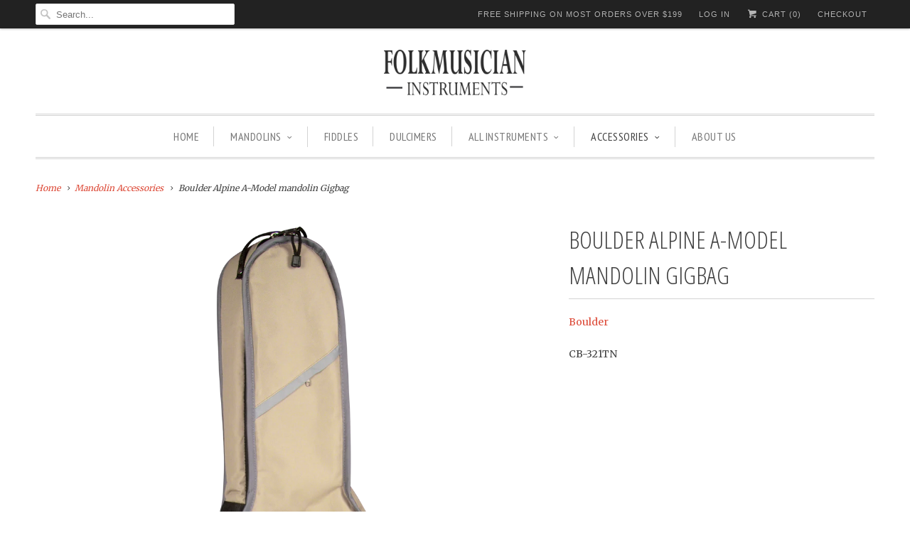

--- FILE ---
content_type: text/html; charset=utf-8
request_url: https://www.folkmusician.com/collections/mandolin-accessories/products/boulder-alpine-a-model-mandolin-gigbag-tan
body_size: 14297
content:
<!DOCTYPE html>
<!--[if lt IE 7 ]><html class="ie ie6" lang="en"> <![endif]-->
<!--[if IE 7 ]><html class="ie ie7" lang="en"> <![endif]-->
<!--[if IE 8 ]><html class="ie ie8" lang="en"> <![endif]-->
<!--[if IE 9 ]><html class="ie ie9" lang="en"> <![endif]-->
<!--[if (gte IE 10)|!(IE)]><!--><html lang="en"> <!--<![endif]-->
  <head>
    <meta charset="utf-8">
    <meta http-equiv="cleartype" content="on">
    <meta name="robots" content="index,follow">
      
           
    <title>Boulder Alpine A-Model mandolin Gigbag Tan - Folkmusician</title>
            
    
      <meta name="description" content="Boulder Mandolin Gigbag in Tan. This is one of the best gigbags we have seen. Closure / Hardware Type Zippered Construction 12mm Padding Exterior 600-Denier Green Ballistic Nylon Exterior Pocket Yes Extras Handle &amp;amp; Straps Rubber Coated Handle / Backpack Straps Hygrometer / Thermometer No Interior Light Gray Velour " />
    

    <!-- Custom Fonts -->
    
      <link href="//fonts.googleapis.com/css?family=.|Open+Sans+Condensed:light,normal,bold|Open+Sans+Condensed:light,normal,bold|PT+Sans+Narrow:light,normal,bold|Merriweather:light,normal,bold|Merriweather:light,normal,bold" rel="stylesheet" type="text/css" />
    
    
    

<meta name="author" content="Folkmusician">
<meta property="og:url" content="https://www.folkmusician.com/products/boulder-alpine-a-model-mandolin-gigbag-tan">
<meta property="og:site_name" content="Folkmusician">


  <meta property="og:type" content="product">
  <meta property="og:title" content="Boulder Alpine A-Model mandolin Gigbag">
  
    <meta property="og:image" content="http://www.folkmusician.com/cdn/shop/products/CB-321TN_grande.png?v=1571439209">
    <meta property="og:image:secure_url" content="https://www.folkmusician.com/cdn/shop/products/CB-321TN_grande.png?v=1571439209">
  
  <meta property="og:price:amount" content="79.99">
  <meta property="og:price:currency" content="USD">
  
    
    


  <meta property="og:description" content="Boulder Mandolin Gigbag in Tan. This is one of the best gigbags we have seen. Closure / Hardware Type Zippered Construction 12mm Padding Exterior 600-Denier Green Ballistic Nylon Exterior Pocket Yes Extras Handle &amp;amp; Straps Rubber Coated Handle / Backpack Straps Hygrometer / Thermometer No Interior Light Gray Velour ">




<meta name="twitter:card" content="summary">

  <meta name="twitter:title" content="Boulder Alpine A-Model mandolin Gigbag">
  <meta name="twitter:description" content="
    Boulder Mandolin Gigbag in Tan. This is one of the best gigbags we have seen.



Closure / Hardware Type
Zippered


Construction
12mm Padding


Exterior
600-Denier Green Ballistic Nylon


Exterior Pocket
Yes


Extras



Handle &amp;amp; Straps
Rubber Coated Handle / Backpack Straps


Hygrometer / Thermometer
No


Interior
Light Gray Velour


Interior Compartment
No


Shape (Sizes)
A-Model


">
  <meta name="twitter:image" content="https://www.folkmusician.com/cdn/shop/products/CB-321TN_medium.png?v=1571439209">
  <meta name="twitter:image:width" content="240">
  <meta name="twitter:image:height" content="240">


    
      <link rel="prev" href="/collections/mandolin-accessories/products/boulder-alpine-a-model-mandolin-gigbag">
    
    
      <link rel="next" href="/collections/mandolin-accessories/products/boulder-alpine-a-model-mandolin-gigbag-blue">
    

    <!-- Mobile Specific Metas -->
    <meta name="HandheldFriendly" content="True">
    <meta name="MobileOptimized" content="320">
    <meta name="viewport" content="width=device-width, initial-scale=1, maximum-scale=1"> 

    <!-- Stylesheets for Responsive 5.1 -->
    <link href="//www.folkmusician.com/cdn/shop/t/16/assets/styles.scss.css?v=57622151067577566731674765781" rel="stylesheet" type="text/css" media="all" />

    <!-- Icons -->
    <link rel="shortcut icon" type="image/x-icon" href="//www.folkmusician.com/cdn/shop/t/16/assets/favicon.png?v=148718616098839658131455639931">
    <link rel="canonical" href="https://www.folkmusician.com/products/boulder-alpine-a-model-mandolin-gigbag-tan" />

    
        
    <script src="//www.folkmusician.com/cdn/shop/t/16/assets/app.js?v=175504468745998715171456519574" type="text/javascript"></script>
    
    <script>window.performance && window.performance.mark && window.performance.mark('shopify.content_for_header.start');</script><meta name="google-site-verification" content="GrbauM2DiJTFOxHzW9GPUBl9ZM0WNKnwoKiqIEpaH4E">
<meta id="shopify-digital-wallet" name="shopify-digital-wallet" content="/8654148/digital_wallets/dialog">
<meta name="shopify-checkout-api-token" content="f4201f88fff64034093262fa298d9e2d">
<meta id="in-context-paypal-metadata" data-shop-id="8654148" data-venmo-supported="false" data-environment="production" data-locale="en_US" data-paypal-v4="true" data-currency="USD">
<link rel="alternate" type="application/json+oembed" href="https://www.folkmusician.com/products/boulder-alpine-a-model-mandolin-gigbag-tan.oembed">
<script async="async" src="/checkouts/internal/preloads.js?locale=en-US"></script>
<script id="shopify-features" type="application/json">{"accessToken":"f4201f88fff64034093262fa298d9e2d","betas":["rich-media-storefront-analytics"],"domain":"www.folkmusician.com","predictiveSearch":true,"shopId":8654148,"locale":"en"}</script>
<script>var Shopify = Shopify || {};
Shopify.shop = "folkmusician.myshopify.com";
Shopify.locale = "en";
Shopify.currency = {"active":"USD","rate":"1.0"};
Shopify.country = "US";
Shopify.theme = {"name":"Responsive","id":90604035,"schema_name":null,"schema_version":null,"theme_store_id":304,"role":"main"};
Shopify.theme.handle = "null";
Shopify.theme.style = {"id":null,"handle":null};
Shopify.cdnHost = "www.folkmusician.com/cdn";
Shopify.routes = Shopify.routes || {};
Shopify.routes.root = "/";</script>
<script type="module">!function(o){(o.Shopify=o.Shopify||{}).modules=!0}(window);</script>
<script>!function(o){function n(){var o=[];function n(){o.push(Array.prototype.slice.apply(arguments))}return n.q=o,n}var t=o.Shopify=o.Shopify||{};t.loadFeatures=n(),t.autoloadFeatures=n()}(window);</script>
<script id="shop-js-analytics" type="application/json">{"pageType":"product"}</script>
<script defer="defer" async type="module" src="//www.folkmusician.com/cdn/shopifycloud/shop-js/modules/v2/client.init-shop-cart-sync_C5BV16lS.en.esm.js"></script>
<script defer="defer" async type="module" src="//www.folkmusician.com/cdn/shopifycloud/shop-js/modules/v2/chunk.common_CygWptCX.esm.js"></script>
<script type="module">
  await import("//www.folkmusician.com/cdn/shopifycloud/shop-js/modules/v2/client.init-shop-cart-sync_C5BV16lS.en.esm.js");
await import("//www.folkmusician.com/cdn/shopifycloud/shop-js/modules/v2/chunk.common_CygWptCX.esm.js");

  window.Shopify.SignInWithShop?.initShopCartSync?.({"fedCMEnabled":true,"windoidEnabled":true});

</script>
<script id="__st">var __st={"a":8654148,"offset":-28800,"reqid":"065ee0c6-4fbc-40ab-925c-9f44ba2e09d6-1768844748","pageurl":"www.folkmusician.com\/collections\/mandolin-accessories\/products\/boulder-alpine-a-model-mandolin-gigbag-tan","u":"42358bc9cfe0","p":"product","rtyp":"product","rid":5543191363};</script>
<script>window.ShopifyPaypalV4VisibilityTracking = true;</script>
<script id="captcha-bootstrap">!function(){'use strict';const t='contact',e='account',n='new_comment',o=[[t,t],['blogs',n],['comments',n],[t,'customer']],c=[[e,'customer_login'],[e,'guest_login'],[e,'recover_customer_password'],[e,'create_customer']],r=t=>t.map((([t,e])=>`form[action*='/${t}']:not([data-nocaptcha='true']) input[name='form_type'][value='${e}']`)).join(','),a=t=>()=>t?[...document.querySelectorAll(t)].map((t=>t.form)):[];function s(){const t=[...o],e=r(t);return a(e)}const i='password',u='form_key',d=['recaptcha-v3-token','g-recaptcha-response','h-captcha-response',i],f=()=>{try{return window.sessionStorage}catch{return}},m='__shopify_v',_=t=>t.elements[u];function p(t,e,n=!1){try{const o=window.sessionStorage,c=JSON.parse(o.getItem(e)),{data:r}=function(t){const{data:e,action:n}=t;return t[m]||n?{data:e,action:n}:{data:t,action:n}}(c);for(const[e,n]of Object.entries(r))t.elements[e]&&(t.elements[e].value=n);n&&o.removeItem(e)}catch(o){console.error('form repopulation failed',{error:o})}}const l='form_type',E='cptcha';function T(t){t.dataset[E]=!0}const w=window,h=w.document,L='Shopify',v='ce_forms',y='captcha';let A=!1;((t,e)=>{const n=(g='f06e6c50-85a8-45c8-87d0-21a2b65856fe',I='https://cdn.shopify.com/shopifycloud/storefront-forms-hcaptcha/ce_storefront_forms_captcha_hcaptcha.v1.5.2.iife.js',D={infoText:'Protected by hCaptcha',privacyText:'Privacy',termsText:'Terms'},(t,e,n)=>{const o=w[L][v],c=o.bindForm;if(c)return c(t,g,e,D).then(n);var r;o.q.push([[t,g,e,D],n]),r=I,A||(h.body.append(Object.assign(h.createElement('script'),{id:'captcha-provider',async:!0,src:r})),A=!0)});var g,I,D;w[L]=w[L]||{},w[L][v]=w[L][v]||{},w[L][v].q=[],w[L][y]=w[L][y]||{},w[L][y].protect=function(t,e){n(t,void 0,e),T(t)},Object.freeze(w[L][y]),function(t,e,n,w,h,L){const[v,y,A,g]=function(t,e,n){const i=e?o:[],u=t?c:[],d=[...i,...u],f=r(d),m=r(i),_=r(d.filter((([t,e])=>n.includes(e))));return[a(f),a(m),a(_),s()]}(w,h,L),I=t=>{const e=t.target;return e instanceof HTMLFormElement?e:e&&e.form},D=t=>v().includes(t);t.addEventListener('submit',(t=>{const e=I(t);if(!e)return;const n=D(e)&&!e.dataset.hcaptchaBound&&!e.dataset.recaptchaBound,o=_(e),c=g().includes(e)&&(!o||!o.value);(n||c)&&t.preventDefault(),c&&!n&&(function(t){try{if(!f())return;!function(t){const e=f();if(!e)return;const n=_(t);if(!n)return;const o=n.value;o&&e.removeItem(o)}(t);const e=Array.from(Array(32),(()=>Math.random().toString(36)[2])).join('');!function(t,e){_(t)||t.append(Object.assign(document.createElement('input'),{type:'hidden',name:u})),t.elements[u].value=e}(t,e),function(t,e){const n=f();if(!n)return;const o=[...t.querySelectorAll(`input[type='${i}']`)].map((({name:t})=>t)),c=[...d,...o],r={};for(const[a,s]of new FormData(t).entries())c.includes(a)||(r[a]=s);n.setItem(e,JSON.stringify({[m]:1,action:t.action,data:r}))}(t,e)}catch(e){console.error('failed to persist form',e)}}(e),e.submit())}));const S=(t,e)=>{t&&!t.dataset[E]&&(n(t,e.some((e=>e===t))),T(t))};for(const o of['focusin','change'])t.addEventListener(o,(t=>{const e=I(t);D(e)&&S(e,y())}));const B=e.get('form_key'),M=e.get(l),P=B&&M;t.addEventListener('DOMContentLoaded',(()=>{const t=y();if(P)for(const e of t)e.elements[l].value===M&&p(e,B);[...new Set([...A(),...v().filter((t=>'true'===t.dataset.shopifyCaptcha))])].forEach((e=>S(e,t)))}))}(h,new URLSearchParams(w.location.search),n,t,e,['guest_login'])})(!0,!0)}();</script>
<script integrity="sha256-4kQ18oKyAcykRKYeNunJcIwy7WH5gtpwJnB7kiuLZ1E=" data-source-attribution="shopify.loadfeatures" defer="defer" src="//www.folkmusician.com/cdn/shopifycloud/storefront/assets/storefront/load_feature-a0a9edcb.js" crossorigin="anonymous"></script>
<script data-source-attribution="shopify.dynamic_checkout.dynamic.init">var Shopify=Shopify||{};Shopify.PaymentButton=Shopify.PaymentButton||{isStorefrontPortableWallets:!0,init:function(){window.Shopify.PaymentButton.init=function(){};var t=document.createElement("script");t.src="https://www.folkmusician.com/cdn/shopifycloud/portable-wallets/latest/portable-wallets.en.js",t.type="module",document.head.appendChild(t)}};
</script>
<script data-source-attribution="shopify.dynamic_checkout.buyer_consent">
  function portableWalletsHideBuyerConsent(e){var t=document.getElementById("shopify-buyer-consent"),n=document.getElementById("shopify-subscription-policy-button");t&&n&&(t.classList.add("hidden"),t.setAttribute("aria-hidden","true"),n.removeEventListener("click",e))}function portableWalletsShowBuyerConsent(e){var t=document.getElementById("shopify-buyer-consent"),n=document.getElementById("shopify-subscription-policy-button");t&&n&&(t.classList.remove("hidden"),t.removeAttribute("aria-hidden"),n.addEventListener("click",e))}window.Shopify?.PaymentButton&&(window.Shopify.PaymentButton.hideBuyerConsent=portableWalletsHideBuyerConsent,window.Shopify.PaymentButton.showBuyerConsent=portableWalletsShowBuyerConsent);
</script>
<script data-source-attribution="shopify.dynamic_checkout.cart.bootstrap">document.addEventListener("DOMContentLoaded",(function(){function t(){return document.querySelector("shopify-accelerated-checkout-cart, shopify-accelerated-checkout")}if(t())Shopify.PaymentButton.init();else{new MutationObserver((function(e,n){t()&&(Shopify.PaymentButton.init(),n.disconnect())})).observe(document.body,{childList:!0,subtree:!0})}}));
</script>
<link id="shopify-accelerated-checkout-styles" rel="stylesheet" media="screen" href="https://www.folkmusician.com/cdn/shopifycloud/portable-wallets/latest/accelerated-checkout-backwards-compat.css" crossorigin="anonymous">
<style id="shopify-accelerated-checkout-cart">
        #shopify-buyer-consent {
  margin-top: 1em;
  display: inline-block;
  width: 100%;
}

#shopify-buyer-consent.hidden {
  display: none;
}

#shopify-subscription-policy-button {
  background: none;
  border: none;
  padding: 0;
  text-decoration: underline;
  font-size: inherit;
  cursor: pointer;
}

#shopify-subscription-policy-button::before {
  box-shadow: none;
}

      </style>

<script>window.performance && window.performance.mark && window.performance.mark('shopify.content_for_header.end');</script>
  <link href="https://monorail-edge.shopifysvc.com" rel="dns-prefetch">
<script>(function(){if ("sendBeacon" in navigator && "performance" in window) {try {var session_token_from_headers = performance.getEntriesByType('navigation')[0].serverTiming.find(x => x.name == '_s').description;} catch {var session_token_from_headers = undefined;}var session_cookie_matches = document.cookie.match(/_shopify_s=([^;]*)/);var session_token_from_cookie = session_cookie_matches && session_cookie_matches.length === 2 ? session_cookie_matches[1] : "";var session_token = session_token_from_headers || session_token_from_cookie || "";function handle_abandonment_event(e) {var entries = performance.getEntries().filter(function(entry) {return /monorail-edge.shopifysvc.com/.test(entry.name);});if (!window.abandonment_tracked && entries.length === 0) {window.abandonment_tracked = true;var currentMs = Date.now();var navigation_start = performance.timing.navigationStart;var payload = {shop_id: 8654148,url: window.location.href,navigation_start,duration: currentMs - navigation_start,session_token,page_type: "product"};window.navigator.sendBeacon("https://monorail-edge.shopifysvc.com/v1/produce", JSON.stringify({schema_id: "online_store_buyer_site_abandonment/1.1",payload: payload,metadata: {event_created_at_ms: currentMs,event_sent_at_ms: currentMs}}));}}window.addEventListener('pagehide', handle_abandonment_event);}}());</script>
<script id="web-pixels-manager-setup">(function e(e,d,r,n,o){if(void 0===o&&(o={}),!Boolean(null===(a=null===(i=window.Shopify)||void 0===i?void 0:i.analytics)||void 0===a?void 0:a.replayQueue)){var i,a;window.Shopify=window.Shopify||{};var t=window.Shopify;t.analytics=t.analytics||{};var s=t.analytics;s.replayQueue=[],s.publish=function(e,d,r){return s.replayQueue.push([e,d,r]),!0};try{self.performance.mark("wpm:start")}catch(e){}var l=function(){var e={modern:/Edge?\/(1{2}[4-9]|1[2-9]\d|[2-9]\d{2}|\d{4,})\.\d+(\.\d+|)|Firefox\/(1{2}[4-9]|1[2-9]\d|[2-9]\d{2}|\d{4,})\.\d+(\.\d+|)|Chrom(ium|e)\/(9{2}|\d{3,})\.\d+(\.\d+|)|(Maci|X1{2}).+ Version\/(15\.\d+|(1[6-9]|[2-9]\d|\d{3,})\.\d+)([,.]\d+|)( \(\w+\)|)( Mobile\/\w+|) Safari\/|Chrome.+OPR\/(9{2}|\d{3,})\.\d+\.\d+|(CPU[ +]OS|iPhone[ +]OS|CPU[ +]iPhone|CPU IPhone OS|CPU iPad OS)[ +]+(15[._]\d+|(1[6-9]|[2-9]\d|\d{3,})[._]\d+)([._]\d+|)|Android:?[ /-](13[3-9]|1[4-9]\d|[2-9]\d{2}|\d{4,})(\.\d+|)(\.\d+|)|Android.+Firefox\/(13[5-9]|1[4-9]\d|[2-9]\d{2}|\d{4,})\.\d+(\.\d+|)|Android.+Chrom(ium|e)\/(13[3-9]|1[4-9]\d|[2-9]\d{2}|\d{4,})\.\d+(\.\d+|)|SamsungBrowser\/([2-9]\d|\d{3,})\.\d+/,legacy:/Edge?\/(1[6-9]|[2-9]\d|\d{3,})\.\d+(\.\d+|)|Firefox\/(5[4-9]|[6-9]\d|\d{3,})\.\d+(\.\d+|)|Chrom(ium|e)\/(5[1-9]|[6-9]\d|\d{3,})\.\d+(\.\d+|)([\d.]+$|.*Safari\/(?![\d.]+ Edge\/[\d.]+$))|(Maci|X1{2}).+ Version\/(10\.\d+|(1[1-9]|[2-9]\d|\d{3,})\.\d+)([,.]\d+|)( \(\w+\)|)( Mobile\/\w+|) Safari\/|Chrome.+OPR\/(3[89]|[4-9]\d|\d{3,})\.\d+\.\d+|(CPU[ +]OS|iPhone[ +]OS|CPU[ +]iPhone|CPU IPhone OS|CPU iPad OS)[ +]+(10[._]\d+|(1[1-9]|[2-9]\d|\d{3,})[._]\d+)([._]\d+|)|Android:?[ /-](13[3-9]|1[4-9]\d|[2-9]\d{2}|\d{4,})(\.\d+|)(\.\d+|)|Mobile Safari.+OPR\/([89]\d|\d{3,})\.\d+\.\d+|Android.+Firefox\/(13[5-9]|1[4-9]\d|[2-9]\d{2}|\d{4,})\.\d+(\.\d+|)|Android.+Chrom(ium|e)\/(13[3-9]|1[4-9]\d|[2-9]\d{2}|\d{4,})\.\d+(\.\d+|)|Android.+(UC? ?Browser|UCWEB|U3)[ /]?(15\.([5-9]|\d{2,})|(1[6-9]|[2-9]\d|\d{3,})\.\d+)\.\d+|SamsungBrowser\/(5\.\d+|([6-9]|\d{2,})\.\d+)|Android.+MQ{2}Browser\/(14(\.(9|\d{2,})|)|(1[5-9]|[2-9]\d|\d{3,})(\.\d+|))(\.\d+|)|K[Aa][Ii]OS\/(3\.\d+|([4-9]|\d{2,})\.\d+)(\.\d+|)/},d=e.modern,r=e.legacy,n=navigator.userAgent;return n.match(d)?"modern":n.match(r)?"legacy":"unknown"}(),u="modern"===l?"modern":"legacy",c=(null!=n?n:{modern:"",legacy:""})[u],f=function(e){return[e.baseUrl,"/wpm","/b",e.hashVersion,"modern"===e.buildTarget?"m":"l",".js"].join("")}({baseUrl:d,hashVersion:r,buildTarget:u}),m=function(e){var d=e.version,r=e.bundleTarget,n=e.surface,o=e.pageUrl,i=e.monorailEndpoint;return{emit:function(e){var a=e.status,t=e.errorMsg,s=(new Date).getTime(),l=JSON.stringify({metadata:{event_sent_at_ms:s},events:[{schema_id:"web_pixels_manager_load/3.1",payload:{version:d,bundle_target:r,page_url:o,status:a,surface:n,error_msg:t},metadata:{event_created_at_ms:s}}]});if(!i)return console&&console.warn&&console.warn("[Web Pixels Manager] No Monorail endpoint provided, skipping logging."),!1;try{return self.navigator.sendBeacon.bind(self.navigator)(i,l)}catch(e){}var u=new XMLHttpRequest;try{return u.open("POST",i,!0),u.setRequestHeader("Content-Type","text/plain"),u.send(l),!0}catch(e){return console&&console.warn&&console.warn("[Web Pixels Manager] Got an unhandled error while logging to Monorail."),!1}}}}({version:r,bundleTarget:l,surface:e.surface,pageUrl:self.location.href,monorailEndpoint:e.monorailEndpoint});try{o.browserTarget=l,function(e){var d=e.src,r=e.async,n=void 0===r||r,o=e.onload,i=e.onerror,a=e.sri,t=e.scriptDataAttributes,s=void 0===t?{}:t,l=document.createElement("script"),u=document.querySelector("head"),c=document.querySelector("body");if(l.async=n,l.src=d,a&&(l.integrity=a,l.crossOrigin="anonymous"),s)for(var f in s)if(Object.prototype.hasOwnProperty.call(s,f))try{l.dataset[f]=s[f]}catch(e){}if(o&&l.addEventListener("load",o),i&&l.addEventListener("error",i),u)u.appendChild(l);else{if(!c)throw new Error("Did not find a head or body element to append the script");c.appendChild(l)}}({src:f,async:!0,onload:function(){if(!function(){var e,d;return Boolean(null===(d=null===(e=window.Shopify)||void 0===e?void 0:e.analytics)||void 0===d?void 0:d.initialized)}()){var d=window.webPixelsManager.init(e)||void 0;if(d){var r=window.Shopify.analytics;r.replayQueue.forEach((function(e){var r=e[0],n=e[1],o=e[2];d.publishCustomEvent(r,n,o)})),r.replayQueue=[],r.publish=d.publishCustomEvent,r.visitor=d.visitor,r.initialized=!0}}},onerror:function(){return m.emit({status:"failed",errorMsg:"".concat(f," has failed to load")})},sri:function(e){var d=/^sha384-[A-Za-z0-9+/=]+$/;return"string"==typeof e&&d.test(e)}(c)?c:"",scriptDataAttributes:o}),m.emit({status:"loading"})}catch(e){m.emit({status:"failed",errorMsg:(null==e?void 0:e.message)||"Unknown error"})}}})({shopId: 8654148,storefrontBaseUrl: "https://www.folkmusician.com",extensionsBaseUrl: "https://extensions.shopifycdn.com/cdn/shopifycloud/web-pixels-manager",monorailEndpoint: "https://monorail-edge.shopifysvc.com/unstable/produce_batch",surface: "storefront-renderer",enabledBetaFlags: ["2dca8a86"],webPixelsConfigList: [{"id":"48627795","eventPayloadVersion":"v1","runtimeContext":"LAX","scriptVersion":"1","type":"CUSTOM","privacyPurposes":["MARKETING"],"name":"Meta pixel (migrated)"},{"id":"65634387","eventPayloadVersion":"v1","runtimeContext":"LAX","scriptVersion":"1","type":"CUSTOM","privacyPurposes":["ANALYTICS"],"name":"Google Analytics tag (migrated)"},{"id":"shopify-app-pixel","configuration":"{}","eventPayloadVersion":"v1","runtimeContext":"STRICT","scriptVersion":"0450","apiClientId":"shopify-pixel","type":"APP","privacyPurposes":["ANALYTICS","MARKETING"]},{"id":"shopify-custom-pixel","eventPayloadVersion":"v1","runtimeContext":"LAX","scriptVersion":"0450","apiClientId":"shopify-pixel","type":"CUSTOM","privacyPurposes":["ANALYTICS","MARKETING"]}],isMerchantRequest: false,initData: {"shop":{"name":"Folkmusician","paymentSettings":{"currencyCode":"USD"},"myshopifyDomain":"folkmusician.myshopify.com","countryCode":"US","storefrontUrl":"https:\/\/www.folkmusician.com"},"customer":null,"cart":null,"checkout":null,"productVariants":[{"price":{"amount":79.99,"currencyCode":"USD"},"product":{"title":"Boulder Alpine A-Model mandolin Gigbag","vendor":"Boulder","id":"5543191363","untranslatedTitle":"Boulder Alpine A-Model mandolin Gigbag","url":"\/products\/boulder-alpine-a-model-mandolin-gigbag-tan","type":"Mandolin Accessories"},"id":"17089096643","image":{"src":"\/\/www.folkmusician.com\/cdn\/shop\/products\/CB-321TN.png?v=1571439209"},"sku":"CB-321TN","title":"Default Title","untranslatedTitle":"Default Title"}],"purchasingCompany":null},},"https://www.folkmusician.com/cdn","fcfee988w5aeb613cpc8e4bc33m6693e112",{"modern":"","legacy":""},{"shopId":"8654148","storefrontBaseUrl":"https:\/\/www.folkmusician.com","extensionBaseUrl":"https:\/\/extensions.shopifycdn.com\/cdn\/shopifycloud\/web-pixels-manager","surface":"storefront-renderer","enabledBetaFlags":"[\"2dca8a86\"]","isMerchantRequest":"false","hashVersion":"fcfee988w5aeb613cpc8e4bc33m6693e112","publish":"custom","events":"[[\"page_viewed\",{}],[\"product_viewed\",{\"productVariant\":{\"price\":{\"amount\":79.99,\"currencyCode\":\"USD\"},\"product\":{\"title\":\"Boulder Alpine A-Model mandolin Gigbag\",\"vendor\":\"Boulder\",\"id\":\"5543191363\",\"untranslatedTitle\":\"Boulder Alpine A-Model mandolin Gigbag\",\"url\":\"\/products\/boulder-alpine-a-model-mandolin-gigbag-tan\",\"type\":\"Mandolin Accessories\"},\"id\":\"17089096643\",\"image\":{\"src\":\"\/\/www.folkmusician.com\/cdn\/shop\/products\/CB-321TN.png?v=1571439209\"},\"sku\":\"CB-321TN\",\"title\":\"Default Title\",\"untranslatedTitle\":\"Default Title\"}}]]"});</script><script>
  window.ShopifyAnalytics = window.ShopifyAnalytics || {};
  window.ShopifyAnalytics.meta = window.ShopifyAnalytics.meta || {};
  window.ShopifyAnalytics.meta.currency = 'USD';
  var meta = {"product":{"id":5543191363,"gid":"gid:\/\/shopify\/Product\/5543191363","vendor":"Boulder","type":"Mandolin Accessories","handle":"boulder-alpine-a-model-mandolin-gigbag-tan","variants":[{"id":17089096643,"price":7999,"name":"Boulder Alpine A-Model mandolin Gigbag","public_title":null,"sku":"CB-321TN"}],"remote":false},"page":{"pageType":"product","resourceType":"product","resourceId":5543191363,"requestId":"065ee0c6-4fbc-40ab-925c-9f44ba2e09d6-1768844748"}};
  for (var attr in meta) {
    window.ShopifyAnalytics.meta[attr] = meta[attr];
  }
</script>
<script class="analytics">
  (function () {
    var customDocumentWrite = function(content) {
      var jquery = null;

      if (window.jQuery) {
        jquery = window.jQuery;
      } else if (window.Checkout && window.Checkout.$) {
        jquery = window.Checkout.$;
      }

      if (jquery) {
        jquery('body').append(content);
      }
    };

    var hasLoggedConversion = function(token) {
      if (token) {
        return document.cookie.indexOf('loggedConversion=' + token) !== -1;
      }
      return false;
    }

    var setCookieIfConversion = function(token) {
      if (token) {
        var twoMonthsFromNow = new Date(Date.now());
        twoMonthsFromNow.setMonth(twoMonthsFromNow.getMonth() + 2);

        document.cookie = 'loggedConversion=' + token + '; expires=' + twoMonthsFromNow;
      }
    }

    var trekkie = window.ShopifyAnalytics.lib = window.trekkie = window.trekkie || [];
    if (trekkie.integrations) {
      return;
    }
    trekkie.methods = [
      'identify',
      'page',
      'ready',
      'track',
      'trackForm',
      'trackLink'
    ];
    trekkie.factory = function(method) {
      return function() {
        var args = Array.prototype.slice.call(arguments);
        args.unshift(method);
        trekkie.push(args);
        return trekkie;
      };
    };
    for (var i = 0; i < trekkie.methods.length; i++) {
      var key = trekkie.methods[i];
      trekkie[key] = trekkie.factory(key);
    }
    trekkie.load = function(config) {
      trekkie.config = config || {};
      trekkie.config.initialDocumentCookie = document.cookie;
      var first = document.getElementsByTagName('script')[0];
      var script = document.createElement('script');
      script.type = 'text/javascript';
      script.onerror = function(e) {
        var scriptFallback = document.createElement('script');
        scriptFallback.type = 'text/javascript';
        scriptFallback.onerror = function(error) {
                var Monorail = {
      produce: function produce(monorailDomain, schemaId, payload) {
        var currentMs = new Date().getTime();
        var event = {
          schema_id: schemaId,
          payload: payload,
          metadata: {
            event_created_at_ms: currentMs,
            event_sent_at_ms: currentMs
          }
        };
        return Monorail.sendRequest("https://" + monorailDomain + "/v1/produce", JSON.stringify(event));
      },
      sendRequest: function sendRequest(endpointUrl, payload) {
        // Try the sendBeacon API
        if (window && window.navigator && typeof window.navigator.sendBeacon === 'function' && typeof window.Blob === 'function' && !Monorail.isIos12()) {
          var blobData = new window.Blob([payload], {
            type: 'text/plain'
          });

          if (window.navigator.sendBeacon(endpointUrl, blobData)) {
            return true;
          } // sendBeacon was not successful

        } // XHR beacon

        var xhr = new XMLHttpRequest();

        try {
          xhr.open('POST', endpointUrl);
          xhr.setRequestHeader('Content-Type', 'text/plain');
          xhr.send(payload);
        } catch (e) {
          console.log(e);
        }

        return false;
      },
      isIos12: function isIos12() {
        return window.navigator.userAgent.lastIndexOf('iPhone; CPU iPhone OS 12_') !== -1 || window.navigator.userAgent.lastIndexOf('iPad; CPU OS 12_') !== -1;
      }
    };
    Monorail.produce('monorail-edge.shopifysvc.com',
      'trekkie_storefront_load_errors/1.1',
      {shop_id: 8654148,
      theme_id: 90604035,
      app_name: "storefront",
      context_url: window.location.href,
      source_url: "//www.folkmusician.com/cdn/s/trekkie.storefront.cd680fe47e6c39ca5d5df5f0a32d569bc48c0f27.min.js"});

        };
        scriptFallback.async = true;
        scriptFallback.src = '//www.folkmusician.com/cdn/s/trekkie.storefront.cd680fe47e6c39ca5d5df5f0a32d569bc48c0f27.min.js';
        first.parentNode.insertBefore(scriptFallback, first);
      };
      script.async = true;
      script.src = '//www.folkmusician.com/cdn/s/trekkie.storefront.cd680fe47e6c39ca5d5df5f0a32d569bc48c0f27.min.js';
      first.parentNode.insertBefore(script, first);
    };
    trekkie.load(
      {"Trekkie":{"appName":"storefront","development":false,"defaultAttributes":{"shopId":8654148,"isMerchantRequest":null,"themeId":90604035,"themeCityHash":"4751799206657237575","contentLanguage":"en","currency":"USD","eventMetadataId":"d8ac19a2-3fee-47e3-9b38-25a9bcf1dca1"},"isServerSideCookieWritingEnabled":true,"monorailRegion":"shop_domain","enabledBetaFlags":["65f19447"]},"Session Attribution":{},"S2S":{"facebookCapiEnabled":false,"source":"trekkie-storefront-renderer","apiClientId":580111}}
    );

    var loaded = false;
    trekkie.ready(function() {
      if (loaded) return;
      loaded = true;

      window.ShopifyAnalytics.lib = window.trekkie;

      var originalDocumentWrite = document.write;
      document.write = customDocumentWrite;
      try { window.ShopifyAnalytics.merchantGoogleAnalytics.call(this); } catch(error) {};
      document.write = originalDocumentWrite;

      window.ShopifyAnalytics.lib.page(null,{"pageType":"product","resourceType":"product","resourceId":5543191363,"requestId":"065ee0c6-4fbc-40ab-925c-9f44ba2e09d6-1768844748","shopifyEmitted":true});

      var match = window.location.pathname.match(/checkouts\/(.+)\/(thank_you|post_purchase)/)
      var token = match? match[1]: undefined;
      if (!hasLoggedConversion(token)) {
        setCookieIfConversion(token);
        window.ShopifyAnalytics.lib.track("Viewed Product",{"currency":"USD","variantId":17089096643,"productId":5543191363,"productGid":"gid:\/\/shopify\/Product\/5543191363","name":"Boulder Alpine A-Model mandolin Gigbag","price":"79.99","sku":"CB-321TN","brand":"Boulder","variant":null,"category":"Mandolin Accessories","nonInteraction":true,"remote":false},undefined,undefined,{"shopifyEmitted":true});
      window.ShopifyAnalytics.lib.track("monorail:\/\/trekkie_storefront_viewed_product\/1.1",{"currency":"USD","variantId":17089096643,"productId":5543191363,"productGid":"gid:\/\/shopify\/Product\/5543191363","name":"Boulder Alpine A-Model mandolin Gigbag","price":"79.99","sku":"CB-321TN","brand":"Boulder","variant":null,"category":"Mandolin Accessories","nonInteraction":true,"remote":false,"referer":"https:\/\/www.folkmusician.com\/collections\/mandolin-accessories\/products\/boulder-alpine-a-model-mandolin-gigbag-tan"});
      }
    });


        var eventsListenerScript = document.createElement('script');
        eventsListenerScript.async = true;
        eventsListenerScript.src = "//www.folkmusician.com/cdn/shopifycloud/storefront/assets/shop_events_listener-3da45d37.js";
        document.getElementsByTagName('head')[0].appendChild(eventsListenerScript);

})();</script>
  <script>
  if (!window.ga || (window.ga && typeof window.ga !== 'function')) {
    window.ga = function ga() {
      (window.ga.q = window.ga.q || []).push(arguments);
      if (window.Shopify && window.Shopify.analytics && typeof window.Shopify.analytics.publish === 'function') {
        window.Shopify.analytics.publish("ga_stub_called", {}, {sendTo: "google_osp_migration"});
      }
      console.error("Shopify's Google Analytics stub called with:", Array.from(arguments), "\nSee https://help.shopify.com/manual/promoting-marketing/pixels/pixel-migration#google for more information.");
    };
    if (window.Shopify && window.Shopify.analytics && typeof window.Shopify.analytics.publish === 'function') {
      window.Shopify.analytics.publish("ga_stub_initialized", {}, {sendTo: "google_osp_migration"});
    }
  }
</script>
<script
  defer
  src="https://www.folkmusician.com/cdn/shopifycloud/perf-kit/shopify-perf-kit-3.0.4.min.js"
  data-application="storefront-renderer"
  data-shop-id="8654148"
  data-render-region="gcp-us-central1"
  data-page-type="product"
  data-theme-instance-id="90604035"
  data-theme-name=""
  data-theme-version=""
  data-monorail-region="shop_domain"
  data-resource-timing-sampling-rate="10"
  data-shs="true"
  data-shs-beacon="true"
  data-shs-export-with-fetch="true"
  data-shs-logs-sample-rate="1"
  data-shs-beacon-endpoint="https://www.folkmusician.com/api/collect"
></script>
</head>
  <body class="product">
    <div class="top_bar">
      <div class="container">
        
          <div class="four columns top_bar_search">          
            <form class="search" action="/search">
              
                <input type="hidden" name="type" value="product" />
              
              <input type="text" name="q" class="search_box" placeholder="Search..." value="" autocapitalize="off" autocomplete="off" autocorrect="off" />
            </form>
          </div>
                
        
        

        <div class="columns twelve">
          <ul>
            
              
                <li>
                  <a href="/pages/shipping-and-handling">FREE SHIPPING on most orders over $199</a>
                </li>
              
            

            
              
                <li>
                  <a href="/account/login" id="customer_login_link">Log in</a>
                </li>
              
            
            
            <li>
              <a href="/cart" class="cart_button"><span class="icon-cart"></span> Cart (<span class="cart_count">0</span>)</a>
            </li>
            <li>
              
                <a href="/cart" class="checkout">Checkout</a>
              
            </li>
          </ul>
        </div>
      </div>  
    </div>
  
    <div class="container content"> 
      <div class="sixteen columns logo">
        

        <a href="https://www.folkmusician.com" title="Folkmusician">
          
            <img src="//www.folkmusician.com/cdn/shop/t/16/assets/logo.png?v=132592323894647331151456423413" alt="Folkmusician" />
          
        </a>
      </div>
      
      <div class="sixteen columns clearfix">
        <div id="mobile_nav"></div>
        <div id="nav">
          <ul id="menu">
            
              
                <li><a href="/" >Home</a></li>
              
            
              
                <li><a href="/collections/mandolins"  >Mandolins<span class="icon-down-arrow arrow"></span></a> 
                  <ul class="animated fadeIn">
                    
                      
                        <li><a href="/collections/mandolins">All Mandolins</a></li>
                      
                    
                      
                      <li><a href="/collections/all-mandolins">Mandolins by Brand <span class="icon-right-arrow arrow"></span></a> 
                        <ul class="animated fadeIn">
                                                  
                            <li><a href="/collections/eastman-mandolins">Eastman Mandolins</a></li>
                                                  
                            <li><a href="/collections/the-loar-mandolins">The Loar Mandolins</a></li>
                                                  
                            <li><a href="/collections/weber-mandolins">Weber Mandolins</a></li>
                                                  
                            <li><a href="/collections/kentucky-mandolins">Kentucky Mandolins</a></li>
                                                  
                            <li><a href="/collections/rover-mandolins">Rover Mandolins</a></li>
                                                  
                            <li><a href="/collections/morgan-monroe-mandolins">Morgan Monroe Mandolins</a></li>
                                                  
                            <li><a href="/collections/michael-kelly-mandolins">Michael Kelly Mandolins</a></li>
                                                  
                            <li><a href="/collections/breedlove-mandolins">Breedlove Mandolins</a></li>
                                                  
                            <li><a href="/collections/trinity-college-mandolins">Trinity College Mandolins</a></li>
                                                  
                            <li><a href="/collections/savannah-mandolins">Savannah Mandolins</a></li>
                                                  
                            <li><a href="/collections/recording-king-mandolins">Recording King Mandolins</a></li>
                          
                        </ul>
                      </li>
                      
                    
                      
                        <li><a href="/collections/f-style-mandolins">F-Style Mandolins</a></li>
                      
                    
                      
                        <li><a href="/collections/a-style-mandolins">A-Style Mandolins</a></li>
                      
                    
                      
                        <li><a href="/collections/oval-hole-mandolins">Oval Hole Mandolins</a></li>
                      
                    
                      
                        <li><a href="/collections/electric-mandolins">Electric Mandolins</a></li>
                      
                    
                      
                        <li><a href="/collections/resonator-mandolins">Resonator Mandolins</a></li>
                      
                    
                      
                        <li><a href="/collections/mandolin-family">Mandolin Family</a></li>
                      
                    
                      
                        <li><a href="/collections/used-seconds-and-blem-mandolins">Used Seconds and Blem Mandolins</a></li>
                      
                    
                  </ul>
                </li>
              
            
              
                <li><a href="/collections/fiddles" >Fiddles</a></li>
              
            
              
                <li><a href="/collections/dulcimers" >Dulcimers</a></li>
              
            
              
                <li><a href="/collections/all-instruments"  >All Instruments<span class="icon-down-arrow arrow"></span></a> 
                  <ul class="animated fadeIn">
                    
                      
                      <li><a href="/collections/all-mandolins">Mandolins <span class="icon-right-arrow arrow"></span></a> 
                        <ul class="animated fadeIn">
                                                  
                            <li><a href="/collections/mandolins">All Mandolins</a></li>
                                                  
                            <li><a href="/collections/all-mandolins">Mandolins by Brand</a></li>
                                                  
                            <li><a href="/collections/f-style-mandolins">F-Style Mandolins</a></li>
                                                  
                            <li><a href="/collections/a-style-mandolins">A-Style Mandolins</a></li>
                                                  
                            <li><a href="/collections/oval-hole-mandolins">Oval Hole Mandolins</a></li>
                                                  
                            <li><a href="/collections/electric-mandolins">Electric Mandolins</a></li>
                                                  
                            <li><a href="/collections/resonator-mandolins">Resonator Mandolins</a></li>
                                                  
                            <li><a href="/collections/mandolin-family">Mandolin Family</a></li>
                                                  
                            <li><a href="/collections/used-seconds-and-blem-mandolins">Used Seconds and Blem Mandolins</a></li>
                          
                        </ul>
                      </li>
                      
                    
                      
                        <li><a href="/collections/fiddles">Fiddles</a></li>
                      
                    
                      
                        <li><a href="/collections/dulcimers">Dulcimers</a></li>
                      
                    
                      
                        <li><a href="/collections/banjos">Banjos</a></li>
                      
                    
                      
                      <li><a href="/collections/violins">Violins <span class="icon-right-arrow arrow"></span></a> 
                        <ul class="animated fadeIn">
                                                  
                            <li><a href="/collections/violins">All Violins</a></li>
                                                  
                            <li><a href="/collections/scott-cao-violins">Scott Cao Violins</a></li>
                                                  
                            <li><a href="/collections/cremona-violins">Cremona Violins</a></li>
                                                  
                            <li><a href="/collections/palatino-violins">Palatino Violins</a></li>
                                                  
                            <li><a href="/collections/andreas-eastman">Andreas Eastman Violins</a></li>
                                                  
                            <li><a href="/collections/raul-emiliani">Raul Emiliani Violins</a></li>
                                                  
                            <li><a href="/collections/west-coast-string-instruments">West Coast String Violins</a></li>
                                                  
                            <li><a href="/collections/eastman-master-series">Eastman Master Violins</a></li>
                                                  
                            <li><a href="/collections/electric-violins">Electric Violins</a></li>
                                                  
                            <li><a href="/collections/ivan-dunov-violins">Ivan Dunov Violins</a></li>
                                                  
                            <li><a href="/collections/violin-accessories">Violin Accessories</a></li>
                          
                        </ul>
                      </li>
                      
                    
                      
                      <li><a href="/collections/guitars">Guitars <span class="icon-right-arrow arrow"></span></a> 
                        <ul class="animated fadeIn">
                                                  
                            <li><a href="/collections/acoustic-guitars">Acoustic Guitars</a></li>
                                                  
                            <li><a href="/collections/eastman-guitars">Eastman Guitars</a></li>
                                                  
                            <li><a href="/collections/recording-king-guitars">Recording King Guitars</a></li>
                                                  
                            <li><a href="/collections/the-loar-guitars">The Loar Guitars</a></li>
                                                  
                            <li><a href="/collections/resonator-guitars">Resonator Guitars</a></li>
                          
                        </ul>
                      </li>
                      
                    
                      
                        <li><a href="/collections/ukuleles">Ukuleles</a></li>
                      
                    
                  </ul>
                </li>
              
            
              
                <li><a href="/collections/accessories"  class="active">Accessories<span class="icon-down-arrow arrow"></span></a> 
                  <ul class="animated fadeIn">
                    
                      
                      <li><a href="/collections/mandolin-accessories">Mandolin Accessories <span class="icon-right-arrow arrow"></span></a> 
                        <ul class="animated fadeIn">
                                                  
                            <li><a href="/collections/mandolin-straps">Mandolin Straps</a></li>
                                                  
                            <li><a href="/collections/mandolin-cases">Mandolin Cases</a></li>
                                                  
                            <li><a href="/collections/mandolin-parts">Mandolin Parts</a></li>
                                                  
                            <li><a href="/collections/mandolin-strings">Mandolin Strings</a></li>
                                                  
                            <li><a href="/collections/mandolin-picks">Mandolin Picks</a></li>
                                                  
                            <li><a href="/collections/mandolin-pickups">Mandolin Pickups</a></li>
                                                  
                            <li><a href="/collections/mandolin-books">Mandolin Books</a></li>
                                                  
                            <li><a href="/collections/mandolin-accessories">All</a></li>
                          
                        </ul>
                      </li>
                      
                    
                      
                        <li><a href="/collections/dulcimer-accessories">Dulcimer Accessories</a></li>
                      
                    
                      
                        <li><a href="/collections/violin-accessories">Fiddle/Violin Accessories</a></li>
                      
                    
                      
                        <li><a href="/collections/banjo-accessories">Banjo Accessories</a></li>
                      
                    
                      
                        <li><a href="/collections/books-videos">Books & Videos</a></li>
                      
                    
                  </ul>
                </li>
              
            
              
                <li><a href="/pages/about-us" >About Us</a></li>
              
            
          </ul>
        </div>
      </div>
      
      

      
        
  <div class="sixteen columns">
    <div class="breadcrumb breadcrumb_text product_breadcrumb" itemscope itemtype="http://schema.org/BreadcrumbList">
      <span itemprop="itemListElement" itemscope itemtype="http://schema.org/ListItem"><a href="https://www.folkmusician.com" title="Folkmusician" itemprop="item"><span itemprop="name">Home</span></a></span> 
      <span class="icon-right-arrow"></span>
      <span itemprop="itemListElement" itemscope itemtype="http://schema.org/ListItem">
        
          <a href="/collections/mandolin-accessories" title="Mandolin Accessories" itemprop="item"><span itemprop="name">Mandolin Accessories</span></a>
        
      </span>
      <span class="icon-right-arrow"></span>
      Boulder Alpine A-Model mandolin Gigbag
    </div>
  </div>


<div class="sixteen columns product-5543191363" itemscope itemtype="http://schema.org/Product">
	 <div class="section product_section clearfix" >
	  
         
      <div class="ten columns alpha">
        

<div class="flexslider product_gallery product-5543191363-gallery product_slider ">
  <ul class="slides">
    
      <li data-thumb="//www.folkmusician.com/cdn/shop/products/CB-321TN_1024x1024.png?v=1571439209" data-title="Boulder Alpine A-Model mandolin Gigbag">
        
          <a href="//www.folkmusician.com/cdn/shop/products/CB-321TN.png?v=1571439209" class="fancybox" data-fancybox-group="5543191363" title="Boulder Alpine A-Model mandolin Gigbag">
            <img src="//www.folkmusician.com/cdn/shop/products/CB-321TN_1024x1024.png?v=1571439209" alt="Boulder Alpine A-Model mandolin Gigbag" data-index="0" data-image-id="10121553923" data-cloudzoom="zoomImage: '//www.folkmusician.com/cdn/shop/products/CB-321TN.png?v=1571439209', tintColor: '#ffffff', zoomPosition: 'inside', zoomOffsetX: 0, touchStartDelay: 250" class="cloudzoom featured_image" />
          </a>
        
      </li>
    
  </ul>
</div>
&nbsp;
      </div>
    

     <div class="six columns omega">
      
      
      <h1 class="product_name" itemprop="name">Boulder Alpine A-Model mandolin Gigbag</h1>
      
        <p class="vendor">
          <span itemprop="brand"><a href="/collections/vendors?q=Boulder" title="Boulder">Boulder</a></span>
        </p>
      

      
        <p class="sku">
          <span itemprop="sku">CB-321TN</span>
        </p>
      
      
 

      
     
      
        
         <div class="description" itemprop="description">
           <iframe style="width: 120px; height: 240px;" marginwidth="0" marginheight="0" scrolling="no" frameborder="0" src="//ws-na.amazon-adsystem.com/widgets/q?ServiceVersion=20070822&amp;OneJS=1&amp;Operation=GetAdHtml&amp;MarketPlace=US&amp;source=ac&amp;ref=tf_til&amp;ad_type=product_link&amp;tracking_id=tcdgroup-20&amp;marketplace=amazon&amp;region=US&amp;placement=B004W1PQ6Q&amp;asins=B004W1PQ6Q&amp;linkId=f729817d9364a2d2ced41f4cc2881573&amp;show_border=false&amp;link_opens_in_new_window=false&amp;price_color=333333&amp;title_color=0066c0&amp;bg_color=ffffff">
    </iframe>
         </div>
     
        
      

      
        <hr />
      
     
      <div class="meta">
        
          <p>
            <span class="label">Collections:</span> 
            <span>
             
               <a href="/collections/accessories" title="Browse Accessories">Accessories</a>, 
             
               <a href="/collections/mandolin-accessories" title="Browse Mandolin Accessories">Mandolin Accessories</a>, 
             
               <a href="/collections/mandolin-cases" title="Browse Mandolin Cases">Mandolin Cases</a> 
             
           </span>
         </p>
        
      
        
           <p>
             
               
                 <span class="label">Category:</span> 
               

               
                 <span>
                   <a href="/collections/mandolin-accessories/gigbag" title="Products tagged Gigbag">Gigbag</a>,
                 </span>
                
             
               

               
                 <span>
                   <a href="/collections/mandolin-accessories/mandolin-accessories" title="Products tagged Mandolin Accessories">Mandolin Accessories</a>,
                 </span>
                
             
               

               
                 <span>
                   <a href="/collections/mandolin-accessories/mandolin-case" title="Products tagged Mandolin Case">Mandolin Case</a>,
                 </span>
                
             
               

               
                 <span>
                   <a href="/collections/mandolin-accessories/tan" title="Products tagged Tan">Tan</a>
                 </span>
                
             
           </p>
        
       
        
           <p>
             <span class="label">Type:</span> <span itemprop="category"><a href="/collections/types?q=Mandolin%20Accessories" title="Mandolin Accessories">Mandolin Accessories</a></span>
           </p>
        
      </div>

        




  <hr />
  
<div class="social_buttons">
  

  

  <a target="_blank" class="icon-twitter-share" title="Share this on Twitter" href="https://twitter.com/intent/tweet?text=Boulder Alpine A-Model mand...&url=https://www.folkmusician.com/products/boulder-alpine-a-model-mandolin-gigbag-tan&via=Folkmusician">Tweet</a>

  <a target="_blank" class="icon-facebook-share" title="Share this on Facebook" href="https://www.facebook.com/sharer/sharer.php?u=https://www.folkmusician.com/products/boulder-alpine-a-model-mandolin-gigbag-tan">Share</a>

  
    <a target="_blank" data-pin-do="skipLink" class="icon-pinterest-share" title="Share this on Pinterest" href="http://pinterest.com/pin/create/button/?url=https://www.folkmusician.com/products/boulder-alpine-a-model-mandolin-gigbag-tan&description=Boulder Alpine A-Model mandolin Gigbag&media=https://www.folkmusician.com/cdn/shop/products/CB-321TN_grande.png?v=1571439209">Pin It</a>
  

  <a target="_blank" class="icon-gplus-share" title="Share this on Google+" href="https://plus.google.com/share?url=https://www.folkmusician.com/products/boulder-alpine-a-model-mandolin-gigbag-tan">Add</a>

  <a href="mailto:?subject=Thought you might like Boulder Alpine A-Model mandolin Gigbag&amp;body=Hey, I was browsing Folkmusician and found Boulder Alpine A-Model mandolin Gigbag. I wanted to share it with you.%0D%0A%0D%0Ahttps://www.folkmusician.com/products/boulder-alpine-a-model-mandolin-gigbag-tan" target="_blank" class="icon-mail" title="Email this to a friend">Email</a>
</div>




       
                  
         <hr style="margin-top:0" />
         <p class="meta">                     
           
             
             <span class="right">
               <a href="/collections/mandolin-accessories/products/boulder-alpine-a-model-mandolin-gigbag-blue" title="">Next <span class="icon-right-arrow"></span></a>
             </span>
           

           
             
             <span class="left">
               <a href="/collections/mandolin-accessories/products/boulder-alpine-a-model-mandolin-gigbag" title=""><span class="icon-left-arrow"></span> Previous</a>
             </span>
           
         </p>
      
       
    </div>
    
    
  </div>
   
  
    <br class="clear" />
    <div class="section clearfix">
      <div class="description">
        <span>Boulder Mandolin Gigbag in Tan. This is one of the best gigbags we have seen.</span>
<table cellspacing="0" cellpadding="0" border="0" summary="Specification table for selected instrument" class="specstable">
<tbody>
<tr>
<th scope="row">Closure / Hardware Type</th>
<td>Zippered</td>
</tr>
<tr>
<th scope="row">Construction</th>
<td>12mm Padding</td>
</tr>
<tr>
<th scope="row">Exterior</th>
<td>600-Denier Green Ballistic Nylon</td>
</tr>
<tr>
<th scope="row">Exterior Pocket</th>
<td>Yes</td>
</tr>
<tr>
<th scope="row">Extras</th>
<td></td>
</tr>
<tr>
<th scope="row">Handle &amp; Straps</th>
<td>Rubber Coated Handle / Backpack Straps</td>
</tr>
<tr>
<th scope="row">Hygrometer / Thermometer</th>
<td>No</td>
</tr>
<tr>
<th scope="row">Interior</th>
<td>Light Gray Velour</td>
</tr>
<tr>
<th scope="row">Interior Compartment</th>
<td>No</td>
</tr>
<tr>
<th scope="row">Shape (Sizes)</th>
<td>A-Model</td>
</tr>
</tbody>
</table>
      </div>
    </div>
  
</div>


  
  
  

  

  
    

      <div class="sixteen columns">
        <div class="section clearfix">
          <h2>Related Items</h2>
        </div>
      </div>

      
      
      
      <div class="sixteen columns">
        







<div itemtype="http://schema.org/ItemList" class="products">
  
    
      

        
  <div class="one-third column alpha thumbnail even" itemprop="itemListElement" itemscope itemtype="http://schema.org/Product">


  
  

  <a href="/collections/mandolin-accessories/products/a-style-mandolin-tuners" itemprop="url">
    <div class="relative product_image">
      <img src="//www.folkmusician.com/cdn/shop/t/16/assets/loading.gif?v=162524524638938526081455639932" data-original="//www.folkmusician.com/cdn/shopifycloud/storefront/assets/no-image-2048-a2addb12_grande.gif" alt="" class="primary" />
      
        <img src="//www.folkmusician.com/cdn/shopifycloud/storefront/assets/no-image-2048-a2addb12_grande.gif" alt="" class="secondary" />    
      
    </div>

    <div class="info">            
      <span class="title" itemprop="name">A Style Mandolin Tuners</span>
      

      
        <span class="price " itemprop="offers" itemscope itemtype="http://schema.org/Offer">
          
            <span class="sold_out">Sold Out</span>
          
          
        </span>
      
    </div>
    

    
    
    
  </a>
  
    <div data-fancybox-href="#product-5656134851" class="quick_shop action_button" data-gallery="product-5656134851-gallery">
      Quick Shop
    </div>
  
  
</div>


  <div id="product-5656134851" class="modal product-5656134851">
    <div class="container section" style="width: inherit">
      <div class="eight columns modal_image flex-active-slide">
        <img src="//www.folkmusician.com/cdn/shopifycloud/storefront/assets/no-image-2048-a2addb12_grande.gif" alt="" />
      </div>
      <div class="six columns">
        <h3>A Style Mandolin Tuners</h3>
        

        
          <p class="modal_price">
            <span class="sold_out">Sold Out</span>
            <span class="current_price ">
              
            </span>
            <span class="was_price">
              
            </span>
          </p>
        
            
  <div class="notify_form notify-form-5656134851" id="notify-form-5656134851" >
    <p class="message"></p>
    <form method="post" action="/contact#contact_form" id="contact_form" accept-charset="UTF-8" class="contact-form"><input type="hidden" name="form_type" value="contact" /><input type="hidden" name="utf8" value="✓" />
      
        <p>
          <label for="contact[email]">Notify me when this product is available:</label>
          
          
            <input required type="email" class="notify_email" name="contact[email]" id="contact[email]" placeholder="Enter your email address..." value="" />
          
          
          <input type="hidden" name="contact[body]" class="notify_form_message" data-body="Please notify me when A Style Mandolin Tuners becomes available - https://www.folkmusician.com/products/boulder-alpine-a-model-mandolin-gigbag-tan" value="Please notify me when A Style Mandolin Tuners becomes available - https://www.folkmusician.com/products/boulder-alpine-a-model-mandolin-gigbag-tan" />
          <input class="action_button" type="submit" value="Send" style="margin-bottom:0px" />    
        </p>
      
    </form>
  </div>

         

        
        
        
          
        

        
          <hr />
          
            <p>
              Basic A-style mandolin tuners. Includes bushings and mounting screws.
            </p>
          
          <p>
            <a href="/collections/mandolin-accessories/products/a-style-mandolin-tuners" class="view_product_info" title="A Style Mandolin Tuners">View full product details <span class="icon-right-arrow"></span></a>
          </p>
        
      </div>
    </div>
  </div>


        
              
        
          
    
  
    
      

        
  <div class="one-third column  thumbnail odd" itemprop="itemListElement" itemscope itemtype="http://schema.org/Product">


  
  

  <a href="/collections/mandolin-accessories/products/a-model-mandolin-featherweight-case" itemprop="url">
    <div class="relative product_image">
      <img src="//www.folkmusician.com/cdn/shop/t/16/assets/loading.gif?v=162524524638938526081455639932" data-original="//www.folkmusician.com/cdn/shop/products/CG-010-MA_grande.jpg?v=1571439209" alt="A-Model Mandolin Featherweight Case" class="primary" />
      
        <img src="//www.folkmusician.com/cdn/shop/products/CG-010-MA_grande.jpg?v=1571439209" alt="A-Model Mandolin Featherweight Case" class="secondary" />    
      
    </div>

    <div class="info">            
      <span class="title" itemprop="name">A-Model Mandolin Featherweight Case</span>
      

      
        <span class="price sale" itemprop="offers" itemscope itemtype="http://schema.org/Offer">
          
            <span class="sold_out">Sold Out</span>
          
          
            <span class="was_price">$ 99.95</span>
          
        </span>
      
    </div>
    

    
    
    
  </a>
  
    <div data-fancybox-href="#product-5542215363" class="quick_shop action_button" data-gallery="product-5542215363-gallery">
      Quick Shop
    </div>
  
  
</div>


  <div id="product-5542215363" class="modal product-5542215363">
    <div class="container section" style="width: inherit">
      <div class="eight columns modal_image flex-active-slide">
        <img src="//www.folkmusician.com/cdn/shop/products/CG-010-MA_grande.jpg?v=1571439209" alt="A-Model Mandolin Featherweight Case" />
      </div>
      <div class="six columns">
        <h3>A-Model Mandolin Featherweight Case</h3>
        

        
          <p class="modal_price">
            <span class="sold_out">Sold Out</span>
            <span class="current_price sale">
              
            </span>
            <span class="was_price">
              
                $ 99.95 
              
            </span>
          </p>
        
            
  <div class="notify_form notify-form-5542215363" id="notify-form-5542215363" >
    <p class="message"></p>
    <form method="post" action="/contact#contact_form" id="contact_form" accept-charset="UTF-8" class="contact-form"><input type="hidden" name="form_type" value="contact" /><input type="hidden" name="utf8" value="✓" />
      
        <p>
          <label for="contact[email]">Notify me when this product is available:</label>
          
          
            <input required type="email" class="notify_email" name="contact[email]" id="contact[email]" placeholder="Enter your email address..." value="" />
          
          
          <input type="hidden" name="contact[body]" class="notify_form_message" data-body="Please notify me when A-Model Mandolin Featherweight Case becomes available - https://www.folkmusician.com/products/boulder-alpine-a-model-mandolin-gigbag-tan" value="Please notify me when A-Model Mandolin Featherweight Case becomes available - https://www.folkmusician.com/products/boulder-alpine-a-model-mandolin-gigbag-tan" />
          <input class="action_button" type="submit" value="Send" style="margin-bottom:0px" />    
        </p>
      
    </form>
  </div>

         

        
        
        
          
        

        
          <hr />
          
            <p>
              A model mandolin case by Guardian. Great protection in an attractive case. Foam construction with...
            </p>
          
          <p>
            <a href="/collections/mandolin-accessories/products/a-model-mandolin-featherweight-case" class="view_product_info" title="A-Model Mandolin Featherweight Case">View full product details <span class="icon-right-arrow"></span></a>
          </p>
        
      </div>
    </div>
  </div>


        
              
        
          
    
  
    
      

        
  <div class="one-third column omega thumbnail even" itemprop="itemListElement" itemscope itemtype="http://schema.org/Product">


  
  

  <a href="/collections/mandolin-accessories/products/allen-mandolin-tailpiece-style-1-gold" itemprop="url">
    <div class="relative product_image">
      <img src="//www.folkmusician.com/cdn/shop/t/16/assets/loading.gif?v=162524524638938526081455639932" data-original="//www.folkmusician.com/cdn/shop/products/TR-1_grande.jpg?v=1571439196" alt="Allen Mandolin Tailpiece Style 1 Gold" class="primary" />
      
        <img src="//www.folkmusician.com/cdn/shop/products/TR-1_grande.jpg?v=1571439196" alt="Allen Mandolin Tailpiece Style 1 Gold" class="secondary" />    
      
    </div>

    <div class="info">            
      <span class="title" itemprop="name">Allen Mandolin Tailpiece Style 1 Gold</span>
      

      
        <span class="price " itemprop="offers" itemscope itemtype="http://schema.org/Offer">
          
            <span class="sold_out">Sold Out</span>
          
          
        </span>
      
    </div>
    

    
    
    
  </a>
  
    <div data-fancybox-href="#product-5527613763" class="quick_shop action_button" data-gallery="product-5527613763-gallery">
      Quick Shop
    </div>
  
  
</div>


  <div id="product-5527613763" class="modal product-5527613763">
    <div class="container section" style="width: inherit">
      <div class="eight columns modal_image flex-active-slide">
        <img src="//www.folkmusician.com/cdn/shop/products/TR-1_grande.jpg?v=1571439196" alt="Allen Mandolin Tailpiece Style 1 Gold" />
      </div>
      <div class="six columns">
        <h3>Allen Mandolin Tailpiece Style 1 Gold</h3>
        

        
          <p class="modal_price">
            <span class="sold_out">Sold Out</span>
            <span class="current_price ">
              
            </span>
            <span class="was_price">
              
            </span>
          </p>
        
            
  <div class="notify_form notify-form-5527613763" id="notify-form-5527613763" >
    <p class="message"></p>
    <form method="post" action="/contact#contact_form" id="contact_form" accept-charset="UTF-8" class="contact-form"><input type="hidden" name="form_type" value="contact" /><input type="hidden" name="utf8" value="✓" />
      
        <p>
          <label for="contact[email]">Notify me when this product is available:</label>
          
          
            <input required type="email" class="notify_email" name="contact[email]" id="contact[email]" placeholder="Enter your email address..." value="" />
          
          
          <input type="hidden" name="contact[body]" class="notify_form_message" data-body="Please notify me when Allen Mandolin Tailpiece Style 1 Gold becomes available - https://www.folkmusician.com/products/boulder-alpine-a-model-mandolin-gigbag-tan" value="Please notify me when Allen Mandolin Tailpiece Style 1 Gold becomes available - https://www.folkmusician.com/products/boulder-alpine-a-model-mandolin-gigbag-tan" />
          <input class="action_button" type="submit" value="Send" style="margin-bottom:0px" />    
        </p>
      
    </form>
  </div>

         

        
        
        
          
        

        
          <hr />
          
            <p>
              TR-1 mandolin tailpiece was designed to be used as a retrofit on your existing instrument...
            </p>
          
          <p>
            <a href="/collections/mandolin-accessories/products/allen-mandolin-tailpiece-style-1-gold" class="view_product_info" title="Allen Mandolin Tailpiece Style 1 Gold">View full product details <span class="icon-right-arrow"></span></a>
          </p>
        
      </div>
    </div>
  </div>


        
          
    <br class="clear product_clear" />
    
        
          
    
  
    
      
        
          
    
  
</div>
      </div>
    
  

      
      
    </div> <!-- end container -->

    <div class="footer">
      <div class="container">
        <div class="sixteen columns">

          
            <div class="three columns alpha footer_menu_vertical">
              <h6>Footer</h6>
              <ul>
                
                  <li><a href="/search" title="Search">Search</a></li>
                
                  <li><a href="/pages/shipping-and-handling" title="Shipping">Shipping</a></li>
                
                  <li><a href="/pages/return-policy" title="Return Policy">Return Policy</a></li>
                
                  <li><a href="/pages/privacy-policy" title="Privacy Policy">Privacy Policy</a></li>
                
                  <li><a href="/pages/secure-shopping" title="Secure Shopping">Secure Shopping</a></li>
                
                  <li><a href="/pages/about-us" title="About Us">About Us</a></li>
                
                  <li><a href="/pages/contact-us" title="Contact Us">Contact Us</a></li>
                
                  <li><a href="/pages/blog" title="Blog">Blog</a></li>
                
              </ul>
            </div>
          

          <div class="ten columns  center">
            <h6>Sign Up for our Newsletter</h6>
            <p>Subscribe to our newsletter and always be the first to hear about what is happening.</p>
            <div class="newsletter ">
  <p class="message"></p>
  
    <form action="//folkmusician.us12.list-manage.com/subscribe/post?u=8c7b0121b3aea97bd17ad712e&amp;id=d115deeed5" method="post" name="mc-embedded-subscribe-form" class="contact-form" target="_blank">
      
      <input type="email" value="" name="EMAIL" class="contact_email" placeholder="Enter your email address...">
      <input type="submit" value="Sign Up" class="action_button sign_up" name="subscribe" />
    </form>
  
</div>
            
            
              




















            
          </div>
        

          
            <div class="three columns omega">
              <h6>About Folkmusicain</h6>
              <p>Since 1999, Folkmusician has been serving up the best values in acoustic instruments. From our shop to customers the world over, quality and service is our promise to you.</p>
            </div>
          

          <div class="sixteen columns alpha omega center">
            <div class="section">
              
                <hr />
              

              
                <ul class="footer_menu">
                  
                    <li><a href="/">Home</a></li>
                  
                    <li><a href="/collections/mandolins">Mandolins</a></li>
                  
                    <li><a href="/collections/fiddles">Fiddles</a></li>
                  
                    <li><a href="/collections/dulcimers">Dulcimers</a></li>
                  
                    <li><a href="/collections/all-instruments">All Instruments</a></li>
                  
                    <li><a href="/collections/accessories">Accessories</a></li>
                  
                    <li><a href="/pages/about-us">About Us</a></li>
                  
                </ul>
              

              <div class="mobile_only">
                <br class="clear" />
                
              </div>

              <p class="credits">
                &copy; 2026 <a href="/" title="">Folkmusician</a>.
                 
                
                </p>

              
                <div class="payment_methods">
                  
                    <img src="//www.folkmusician.com/cdn/shopifycloud/storefront/assets/payment_icons/paypal-a7c68b85.svg" alt="Paypal" />
                  
                </div>
              
            </div>
          </div>
        </div>
      </div>
      <div id="amzn-assoc-ad-1379e8d8-2b39-4a1b-83e0-9dc84c598fa9"></div><script async src="//z-na.amazon-adsystem.com/widgets/onejs?MarketPlace=US&adInstanceId=1379e8d8-2b39-4a1b-83e0-9dc84c598fa9"></script>
    </div> <!-- end footer -->
    
        
    

    
    
  </body>
</html>